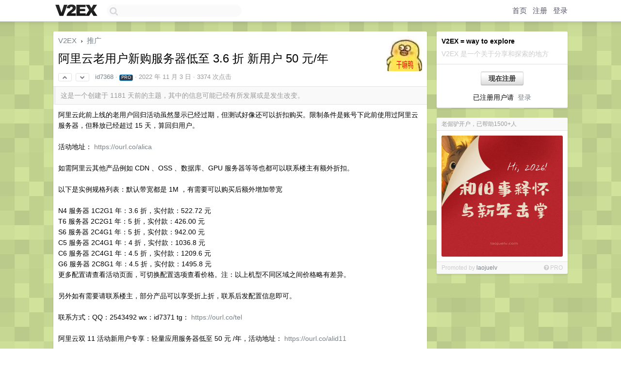

--- FILE ---
content_type: text/html; charset=UTF-8
request_url: https://jp.v2ex.com/t/892315
body_size: 8495
content:
<!DOCTYPE html>
<html lang="zh-CN">
<head>
    <meta name="Content-Type" content="text/html;charset=utf-8">
    <meta name="Referrer" content="unsafe-url">
    <meta content="True" name="HandheldFriendly">
    
    <meta name="theme-color" content="#ffffff">
    
    
    <meta name="apple-mobile-web-app-capable" content="yes" />
<meta name="mobile-web-app-capable" content="yes" />
<meta name="detectify-verification" content="d0264f228155c7a1f72c3d91c17ce8fb" />
<meta name="p:domain_verify" content="b87e3b55b409494aab88c1610b05a5f0"/>
<meta name="alexaVerifyID" content="OFc8dmwZo7ttU4UCnDh1rKDtLlY" />
<meta name="baidu-site-verification" content="D00WizvYyr" />
<meta name="msvalidate.01" content="D9B08FEA08E3DA402BF07ABAB61D77DE" />
<meta property="wb:webmaster" content="f2f4cb229bda06a4" />
<meta name="google-site-verification" content="LM_cJR94XJIqcYJeOCscGVMWdaRUvmyz6cVOqkFplaU" />
<meta name="wwads-cn-verify" content="c8ffe9a587b126f152ed3d89a146b445" />
<script type="text/javascript" src="https://cdn.wwads.cn/js/makemoney.js" async></script>
<script async src="https://pagead2.googlesyndication.com/pagead/js/adsbygoogle.js?client=ca-pub-5060390720525238"
     crossorigin="anonymous"></script>
    
    <title>阿里云老用户新购服务器低至 3.6 折 新用户 50 元/年 - V2EX</title>
    <link rel="dns-prefetch" href="https://static.v2ex.com/" />
<link rel="dns-prefetch" href="https://cdn.v2ex.com/" />
<link rel="dns-prefetch" href="https://i.v2ex.co/" />
<link rel="dns-prefetch" href="https://www.google-analytics.com/" />    
    <style>
        body {
            min-width: 820px;
            font-family: "Helvetica Neue", "Luxi Sans", "Segoe UI", "Hiragino Sans GB", "Microsoft Yahei", sans-serif, "Apple Logo";
        }
    </style>
    <link rel="stylesheet" type="text/css" media="screen" href="/assets/c5cbeb747d47558e3043308a6db51d2046fbbcae-combo.css?t=1769538600">
    
    <script>
        const SITE_NIGHT = 0;
    </script>
    <link rel="stylesheet" href="/static/css/vendor/tomorrow.css?v=3c006808236080a5d98ba4e64b8f323f" type="text/css">
    
    <link rel="icon" sizes="192x192" href="/static/icon-192.png">
    <link rel="apple-touch-icon" sizes="180x180" href="/static/apple-touch-icon-180.png?v=91e795b8b5d9e2cbf2d886c3d4b7d63c">
    
    <link rel="shortcut icon" href="/static/favicon.ico" type="image/png">
    
    
    <link rel="manifest" href="/manifest.webmanifest">
    <script>
        const LANG = 'zhcn';
        const FEATURES = ['search', 'favorite-nodes-sort'];
    </script>
    <script src="/assets/e018fd2b900d7499242ac6e8286c94e0e0cc8e0d-combo.js?t=1769538600" defer></script>
    <meta name="description" content="推广 - @id7368 - 阿里云此前上线的老用户回归活动虽然显示已经过期，但测试好像还可以折扣购买。限制条件是账号下此前使用过阿里云服务器，但释放已经超过 15 天，算回归用户。活动地址： https://ourl.c">
    
    
    <link rel="canonical" href="https://www.v2ex.com/t/892315">
    
    




<meta property="og:locale" content="zh_CN" />
<meta property="og:type" content="article" />
<meta property="og:title" content="阿里云老用户新购服务器低至 3.6 折 新用户 50 元/年 - V2EX" />
<meta property="og:description" content="推广 - @id7368 - 阿里云此前上线的老用户回归活动虽然显示已经过期，但测试好像还可以折扣购买。限制条件是账号下此前使用过阿里云服务器，但释放已经超过 15 天，算回归用户。活动地址： https://ourl.c" />
<meta property="og:url" content="https://www.v2ex.com/t/892315" />
<meta property="og:site_name" content="V2EX" />

<meta property="article:tag" content="promotions" />
<meta property="article:section" content="推广" />
<meta property="article:published_time" content="2022-11-03T02:57:30Z" />

<meta name="twitter:card" content="summary" />
<meta name="twitter:description" content="推广 - @id7368 - 阿里云此前上线的老用户回归活动虽然显示已经过期，但测试好像还可以折扣购买。限制条件是账号下此前使用过阿里云服务器，但释放已经超过 15 天，算回归用户。活动地址： https://ourl.c" />
<meta name="twitter:title" content="阿里云老用户新购服务器低至 3.6 折 新用户 50 元/年 - V2EX" />
<meta name="twitter:image" content="https://cdn.v2ex.com/avatar/f5f0/6f7e/204968_large.png?m=1747014329" />
<meta name="twitter:site" content="@V2EX" />
<meta name="twitter:creator" content="@V2EX" />
<link rel="top" title="回到顶部" href="#">


<link rel="amphtml" href="https://www.v2ex.com/amp/t/892315" />
<script>
const topicId = 892315;
var once = "96057";

document.addEventListener("DOMContentLoaded", () => {
    protectTraffic();

    if (typeof reloadTopicTips !== 'undefined') {
        window.reloadTopicTips = reloadTopicTips;
    }

    const observer = new IntersectionObserver(
        ([e]) => e.target.toggleAttribute('stuck', e.intersectionRatio < 1),
        {threshold: [1]}
    );

    observer.observe(document.getElementById('reply-box'));

    

    $('#Main').on('click', '.no, .ago', function () {
        location.hash = $(this).parents('.cell').prop('id');
    });

    

    // refresh once
    document.addEventListener('visibilitychange', e => {
        if (document.visibilityState === 'visible') {
            fetchOnce().then(once => {
                $('#once').val(once);
            });
        }
    });

    if (location.search.indexOf('p=') > -1) {
    const p = Number(location.search.split('p=')[1].split('&')[0]);
    if (p) {
        const key = 'tp892315';
        if (lscache.set(key, p, 60 * 24 * 30)) { // 30 days
            console.log(`Saved topic page number to ${key}: ` + p);
        }
    }
}

    
});
</script>
<script type="text/javascript">
function format(tpl) {
    var index = 1, items = arguments;
    return (tpl || '').replace(/{(\w*)}/g, function(match, p1) {
        return items[index++] || p1 || match;
    });
}
function loadCSS(url, callback) {
    return $('<link type="text/css" rel="stylesheet"/>')
        .attr({ href: url })
        .on('load', callback)
        .appendTo(document.head);
}
function lazyGist(element) {
    var $btn = $(element);
    var $self = $(element).parent();
    var $link = $self.find('a');
    $btn.prop('disabled', 'disabled').text('Loading...');
    $.getJSON(format('{}.json?callback=?', $link.prop('href').replace($link.prop('hash'), '')))
        .done(function(data) {
            loadCSS(data.stylesheet, function() {
                $self.replaceWith(data.div);
                $('.gist .gist-file .gist-meta a').filter(function() { return this.href === $link.prop('href'); }).parents('.gist-file').siblings().remove();
            });
        })
        .fail(function() { $self.replaceWith($('<a>').attr('href', url).text(url)); });
}
</script>


    
</head>
<body>
    
    
    <div id="Top">
        <div class="content">
            <div class="site-nav">
                <a href="/" name="top" title="way to explore"><div id="Logo"></div></a>
                <div id="search-container">
                    <input id="search" type="text" maxlength="128" autocomplete="off" tabindex="1">
                    <div id="search-result" class="box"></div>
                </div>
                <div class="tools" >
                
                    <a href="/" class="top">首页</a>
                    <a href="/signup" class="top">注册</a>
                    <a href="/signin" class="top">登录</a>
                
                </div>
            </div>
        </div>
    </div>
    
    <div id="Wrapper">
        <div class="content">
            
            <div id="Leftbar"></div>
            <div id="Rightbar">
                <div class="sep20"></div>
                
                    
                    <div class="box">
                        <div class="cell">
                            <strong>V2EX = way to explore</strong>
                            <div class="sep5"></div>
                            <span class="fade">V2EX 是一个关于分享和探索的地方</span>
                        </div>
                        <div class="inner">
                            <div class="sep5"></div>
                            <div align="center"><a href="/signup" class="super normal button">现在注册</a>
                            <div class="sep5"></div>
                            <div class="sep10"></div>
                            已注册用户请 &nbsp;<a href="/signin">登录</a></div>
                        </div>
                    </div>
                    
                    



        
            <style type="text/css">
#Wrapper {
background-color: #d1e39b;
background-image: url("/static/img/shadow_light.png"), url("//static.v2ex.com/bgs/pixels.png");
background-position: 0 0, 0 0;
background-repeat: repeat-x, repeat;
}
</style>
        
    


                    
                    <div class="sep20"></div>
                    <div class="box" id="pro-campaign-container">
    <!-- Campaign content will be loaded here -->
</div>

<script>
document.addEventListener('DOMContentLoaded', function() {
    // Function to escape HTML entities
    function escapeHtml(text) {
        if (!text) return '';
        var div = document.createElement('div');
        div.textContent = text;
        return div.innerHTML;
    }

    // Function to render campaign based on display format
    function renderCampaign(campaign) {
        let html = '';
        let displayFormat = campaign.display_format || 'text-only';
        let title = escapeHtml(campaign.title);
        let description = escapeHtml(campaign.description);
        let callToAction = escapeHtml(campaign.call_to_action);
        let link = escapeHtml(campaign.link);

        // Check if required image URL is available for the display format, fallback to text-only if not
        if (displayFormat === 'small-with-description' && !campaign.img_small_url) {
            displayFormat = 'text-only';
        } else if (displayFormat === 'banner-only' && !campaign.img_banner_url) {
            displayFormat = 'text-only';
        } else if ((displayFormat === 'big-only' || displayFormat === 'big-with-description' || displayFormat === 'big-with-title-description-button') && !campaign.img_big_url) {
            displayFormat = 'text-only';
        }

        html = `<div class="pro-unit-title">${title}</div>`;
        switch(displayFormat) {
            case 'text-only':
                html += `
                    <div class="pro-unit">
                    <div class="pro-unit-description flex-one-row gap10">
                        <div onclick="window.open('${link}', '_blank')">${description}</div>
                        <div><a href="${link}" class="pro-unit-go" target="_blank">›</a>
                        </div>
                    </div>
                    </div>
                `;
                break;

            case 'small-with-description':
                html += `<div class="pro-unit flex-one-row">
                    ${campaign.img_small_cid ? `<div class="pro-unit-small-image">
                        <a href="${link}" target="_blank"><img src="${campaign.img_small_url}" class="pro-unit-img" style="max-width: 130px; max-height: 100px;" /></a>
                    </div>` : ''}
                    <div onclick="window.open('${link}', '_blank')" class="pro-unit-description">${description}</div>
                </div>`;
                break;

            case 'banner-only':
                html += `<div class="cell"><a href="${link}" target="_blank"><img src="${campaign.img_banner_url}" class="pro-unit-img" style="max-width: 250px; max-height: 60px; display: block; vertical-align: bottom;" /></a></div>`;
                break;

            case 'big-only':
                html += `<div class="cell"><a href="${link}" target="_blank"><img src="${campaign.img_big_url}" class="pro-unit-img" style="max-width: 500px; max-height: 500px; width: 100%; display: block; vertical-align: bottom;" /></a></div>`;
                break;

            case 'big-with-description':
                html += `<div class="inner" style="padding-bottom: 0px;"><a href="${link}" target="_blank"><img src="${campaign.img_big_url}" class="pro-unit-img" style="max-width: 500px; max-height: 500px; width: 100%; display: block; vertical-align: bottom;" /></a></div>`;
                html += `<div class="pro-unit-description flex-one-row gap10">
                    <div onclick="window.open('${link}', '_blank')">${description}</div>
                    <div><a href="${link}" class="pro-unit-go" target="_blank">›</a></div></div>`;
                break;

            case 'big-with-title-description-button':
                html += `<div class="inner" style="padding-bottom: 0px;"><a href="${link}" target="_blank"><img src="${campaign.img_big_url}" class="pro-unit-img" style="max-width: 500px; max-height: 500px; width: 100%; display: block; vertical-align: bottom;" /></a></div>`;
                html += `<div class="pro-unit-description">
                    <div style="text-align: center" onclick="window.open('${link}', '_blank')">${description}</div>
                    </div>`;
                html += `<div class="pro-unit-cta-container"><a href="${link}" target="_blank" class="pro-unit-cta">${callToAction}</a></div>`;
                break;

            default:
                html += `
                    <div class="pro-unit-description flex-one-row gap10">
                        <div onclick="window.open('${link}', '_blank')">${description}</div>
                        <div><a href="${link}" class="pro-unit-go" target="_blank">›</a></div>
                    </div>
                `;
        }

        html += `<div class="pro-unit-from flex-one-row gap10">
        <div>Promoted by <a href="/member/${campaign.member.username}" target="_blank">${campaign.member.username}</a></div>
        <div><a href="/pro/about" target="_blank" class="fade"><i class="fa fa-question-circle fade"></i> <span style="font-size: 12px; color: var(--color-fade)">PRO</span></a></div>
        </div>`

        return html;
    }

    // Load campaign from emitter
    var xhr = new XMLHttpRequest();
    xhr.open('GET', '/pro/emitter', true);
    xhr.setRequestHeader('Content-Type', 'application/json');

    xhr.onreadystatechange = function() {
        if (xhr.readyState === 4) {
            if (xhr.status === 200) {
                try {
                    var campaign = JSON.parse(xhr.responseText);
                    if (campaign && campaign.id) {
                        var html = renderCampaign(campaign);
                        document.getElementById('pro-campaign-container').innerHTML = html;
                    } else {
                        // No campaign to display, hide the container
                        document.getElementById('pro-campaign-container').style.display = 'none';
                    }
                } catch (e) {
                    // Parse error, hide the container
                    document.getElementById('pro-campaign-container').style.display = 'none';
                    console.log('Error parsing campaign data: ' + e.message);
                }
            } else {
                // HTTP error, hide the container
                document.getElementById('pro-campaign-container').style.display = 'none';
                console.log('Error loading campaign: HTTP ' + xhr.status);
            }
        }
    };

    xhr.send();
});
</script>
                    <div class="sep20"></div>
                    
                    
                    
                
            </div>
            <div id="Main">
                <div class="sep20"></div>
                
<div class="box" style="border-bottom: 0px;">
    
    <div class="header"><div class="fr"><a href="/member/id7368"><img src="https://cdn.v2ex.com/avatar/f5f0/6f7e/204968_large.png?m=1747014329" class="avatar" border="0" align="default" alt="id7368" data-uid="204968" /></a></div>
    <a href="/">V2EX</a> <span class="chevron">&nbsp;›&nbsp;</span> <a href="/go/promotions">推广</a>
    <div class="sep10"></div>
    <h1>阿里云老用户新购服务器低至 3.6 折 新用户 50 元/年</h1>
    <div id="topic_892315_votes" class="votes">
<a href="javascript:" onclick="upVoteTopic(892315);" class="vote"><li class="fa fa-chevron-up"></li></a> &nbsp;<a href="javascript:" onclick="downVoteTopic(892315);" class="vote"><li class="fa fa-chevron-down"></li></a></div> &nbsp; <small class="gray"><a href="/member/id7368">id7368</a> · <div class="badges" style="display: inline-flex"><div class="badge pro">PRO</div></div> · <span title="2022-11-03 10:57:30 +08:00">2022 年 11 月 3 日</span> · 3374 次点击</small>
    </div>
    
    
    <div class="outdated">这是一个创建于 1181 天前的主题，其中的信息可能已经有所发展或是发生改变。</div>
    
    
    <div class="cell">
        
        <div class="topic_content">阿里云此前上线的老用户回归活动虽然显示已经过期，但测试好像还可以折扣购买。限制条件是账号下此前使用过阿里云服务器，但释放已经超过 15 天，算回归用户。<br /><br />活动地址： <a target="_blank" href="https://ourl.co/alica" rel="nofollow noopener">https://ourl.co/alica</a><br /><br />如需阿里云其他产品例如 CDN 、OSS 、数据库、GPU 服务器等等也都可以联系楼主有额外折扣。<br /><br />以下是实例规格列表：默认带宽都是 1M ，有需要可以购买后额外增加带宽<br /><br />N4 服务器 1C2G1 年：3.6 折，实付款：522.72 元<br />T6 服务器 2C2G1 年：5 折，实付款：426.00 元<br />S6 服务器 2C4G1 年：5 折，实付款：942.00 元<br />C5 服务器 2C4G1 年：4 折，实付款：1036.8 元<br />C6 服务器 2C4G1 年：4.5 折，实付款：1209.6 元<br />G6 服务器 2C8G1 年：4.5 折，实付款：1495.8 元<br />更多配置请查看活动页面，可切换配置选项查看价格。注：以上机型不同区域之间价格略有差异。<br /><br />另外如有需要请联系楼主，部分产品可以享受折上折，联系后发配置信息即可。<br /><br />联系方式：QQ：2543492 wx：id7371 tg： <a target="_blank" href="https://ourl.co/tel" rel="nofollow noopener">https://ourl.co/tel</a><br /><br />阿里云双 11 活动新用户专享：轻量应用服务器低至 50 元 /年，活动地址： <a target="_blank" href="https://ourl.co/alid11" rel="nofollow noopener">https://ourl.co/alid11</a></div>
        
    </div>
    
    
    
    <div class="subtle">
        <span class="fade">第 1 条附言 &nbsp;·&nbsp; <span title="2022-11-04 17:23:23 +08:00">2022 年 11 月 4 日</span></span>
        <div class="sep5"></div>
        
        <div class="topic_content">确定活动已经延期了哈，老用户符合规则的话可以折扣买</div>
        
    </div>
    
    
</div>

<!-- SOL tip topic -->


<div class="sep20"></div>


<div class="box">
    <div class="cell"><div class="fr" style="margin: -3px -5px 0px 0px;"><a href="/tag/服务器" class="tag"><li class="fa fa-tag"></li> 服务器</a><a href="/tag/付款" class="tag"><li class="fa fa-tag"></li> 付款</a><a href="/tag/c4g1" class="tag"><li class="fa fa-tag"></li> c4g1</a><a href="/tag/c2g1" class="tag"><li class="fa fa-tag"></li> c2g1</a></div><span class="gray">14 条回复 &nbsp;<strong class="snow">•</strong> &nbsp;2022-11-09 13:09:46 +08:00</span>
    </div>
    

    
        
        <div id="r_12296067" class="cell">
        
        <table cellpadding="0" cellspacing="0" border="0" width="100%">
            <tr>
                <td width="48" valign="top" align="center"><img src="https://cdn.v2ex.com/gravatar/7e9a0e6cf3a23730bc737fefe8ef9a82?s=48&d=retro" class="avatar" border="0" align="default" alt="tangds99" data-uid="418686" /></td>
                <td width="10" valign="top"></td>
                <td width="auto" valign="top" align="left"><div class="fr"> &nbsp; &nbsp; <span class="no">1</span></div>
                    <div class="sep3"></div>
                    <strong><a href="/member/tangds99" class="dark">tangds99</a></strong> &nbsp; <div class="badges"></div>&nbsp; &nbsp;<span class="ago" title="2022-11-03 14:12:08 +08:00">2022 年 11 月 3 日</span> 
                    <div class="sep5"></div>
                    <div class="reply_content">续费呢</div>
                </td>
            </tr>
        </table>
        </div>
    
    

    
        
        <div id="r_12296402" class="cell">
        
        <table cellpadding="0" cellspacing="0" border="0" width="100%">
            <tr>
                <td width="48" valign="top" align="center"><img src="https://cdn.v2ex.com/avatar/3414/edf3/498573_normal.png?m=1661518215" class="avatar" border="0" align="default" alt="xtinput" data-uid="498573" /></td>
                <td width="10" valign="top"></td>
                <td width="auto" valign="top" align="left"><div class="fr"> &nbsp; &nbsp; <span class="no">2</span></div>
                    <div class="sep3"></div>
                    <strong><a href="/member/xtinput" class="dark">xtinput</a></strong> &nbsp; <div class="badges"></div>&nbsp; &nbsp;<span class="ago" title="2022-11-03 15:29:57 +08:00">2022 年 11 月 3 日</span> 
                    <div class="sep5"></div>
                    <div class="reply_content">续费呢？</div>
                </td>
            </tr>
        </table>
        </div>
    
    

    
        
        <div id="r_12296758" class="cell">
        
        <table cellpadding="0" cellspacing="0" border="0" width="100%">
            <tr>
                <td width="48" valign="top" align="center"><img src="https://cdn.v2ex.com/avatar/f5f0/6f7e/204968_normal.png?m=1747014329" class="avatar" border="0" align="default" alt="id7368" data-uid="204968" /></td>
                <td width="10" valign="top"></td>
                <td width="auto" valign="top" align="left"><div class="fr"> &nbsp; &nbsp; <span class="no">3</span></div>
                    <div class="sep3"></div>
                    <strong><a href="/member/id7368" class="dark">id7368</a></strong> &nbsp; <div class="badges"><div class="badge op">OP</div><div class="badge pro">PRO</div></div>&nbsp; &nbsp;<span class="ago" title="2022-11-03 16:39:52 +08:00">2022 年 11 月 3 日</span> 
                    <div class="sep5"></div>
                    <div class="reply_content">@<a href="/member/tangds99">tangds99</a> @<a href="/member/xtinput">xtinput</a> 直接续费没有折扣，有个办法稍微麻烦点有一部分折扣，具体请联系楼主。</div>
                </td>
            </tr>
        </table>
        </div>
    
    

    
        
        <div id="r_12297640" class="cell">
        
        <table cellpadding="0" cellspacing="0" border="0" width="100%">
            <tr>
                <td width="48" valign="top" align="center"><img src="https://cdn.v2ex.com/avatar/3297/8737/72105_normal.png?m=1692791170" class="avatar" border="0" align="default" alt="roys" data-uid="72105" /></td>
                <td width="10" valign="top"></td>
                <td width="auto" valign="top" align="left"><div class="fr"> &nbsp; &nbsp; <span class="no">4</span></div>
                    <div class="sep3"></div>
                    <strong><a href="/member/roys" class="dark">roys</a></strong> &nbsp; <div class="badges"></div>&nbsp; &nbsp;<span class="ago" title="2022-11-03 20:16:22 +08:00">2022 年 11 月 3 日 via iPhone</span> 
                    <div class="sep5"></div>
                    <div class="reply_content">续费呢？</div>
                </td>
            </tr>
        </table>
        </div>
    
    

    
        
        <div id="r_12297805" class="cell">
        
        <table cellpadding="0" cellspacing="0" border="0" width="100%">
            <tr>
                <td width="48" valign="top" align="center"><img src="https://cdn.v2ex.com/avatar/4c1a/79cb/104295_normal.png?m=1653222496" class="avatar" border="0" align="default" alt="IamJ" data-uid="104295" /></td>
                <td width="10" valign="top"></td>
                <td width="auto" valign="top" align="left"><div class="fr"> &nbsp; &nbsp; <span class="no">5</span></div>
                    <div class="sep3"></div>
                    <strong><a href="/member/IamJ" class="dark">IamJ</a></strong> &nbsp; <div class="badges"></div>&nbsp; &nbsp;<span class="ago" title="2022-11-03 21:22:46 +08:00">2022 年 11 月 3 日</span> 
                    <div class="sep5"></div>
                    <div class="reply_content">轻量香港没活动？</div>
                </td>
            </tr>
        </table>
        </div>
    
    

    
        
        <div id="r_12301804" class="cell">
        
        <table cellpadding="0" cellspacing="0" border="0" width="100%">
            <tr>
                <td width="48" valign="top" align="center"><img src="https://cdn.v2ex.com/avatar/f5f0/6f7e/204968_normal.png?m=1747014329" class="avatar" border="0" align="default" alt="id7368" data-uid="204968" /></td>
                <td width="10" valign="top"></td>
                <td width="auto" valign="top" align="left"><div class="fr"> &nbsp; &nbsp; <span class="no">6</span></div>
                    <div class="sep3"></div>
                    <strong><a href="/member/id7368" class="dark">id7368</a></strong> &nbsp; <div class="badges"><div class="badge op">OP</div><div class="badge pro">PRO</div></div>&nbsp; &nbsp;<span class="ago" title="2022-11-04 17:22:53 +08:00">2022 年 11 月 4 日</span> 
                    <div class="sep5"></div>
                    <div class="reply_content">@<a href="/member/IamJ">IamJ</a> 老用户活动里这次都没轻量机</div>
                </td>
            </tr>
        </table>
        </div>
    
    

    
        
        <div id="r_12312093" class="cell">
        
        <table cellpadding="0" cellspacing="0" border="0" width="100%">
            <tr>
                <td width="48" valign="top" align="center"><img src="https://cdn.v2ex.com/gravatar/7d9674556f4ea134a85d6a41ca00c936?s=48&d=retro" class="avatar" border="0" align="default" alt="Jamy" data-uid="328277" /></td>
                <td width="10" valign="top"></td>
                <td width="auto" valign="top" align="left"><div class="fr"> &nbsp; &nbsp; <span class="no">7</span></div>
                    <div class="sep3"></div>
                    <strong><a href="/member/Jamy" class="dark">Jamy</a></strong> &nbsp; <div class="badges"></div>&nbsp; &nbsp;<span class="ago" title="2022-11-07 19:40:40 +08:00">2022 年 11 月 7 日</span> 
                    <div class="sep5"></div>
                    <div class="reply_content">续费呢<br />续费呢<br />续费呢<br />续费呢</div>
                </td>
            </tr>
        </table>
        </div>
    
    

    
        
        <div id="r_12312228" class="cell">
        
        <table cellpadding="0" cellspacing="0" border="0" width="100%">
            <tr>
                <td width="48" valign="top" align="center"><img src="https://cdn.v2ex.com/avatar/e69c/5c78/251210_normal.png?m=1689733357" class="avatar" border="0" align="default" alt="Vitta" data-uid="251210" /></td>
                <td width="10" valign="top"></td>
                <td width="auto" valign="top" align="left"><div class="fr"> &nbsp; &nbsp; <span class="no">8</span></div>
                    <div class="sep3"></div>
                    <strong><a href="/member/Vitta" class="dark">Vitta</a></strong> &nbsp; <div class="badges"></div>&nbsp; &nbsp;<span class="ago" title="2022-11-07 20:19:15 +08:00">2022 年 11 月 7 日</span> 
                    <div class="sep5"></div>
                    <div class="reply_content">有三年的吗</div>
                </td>
            </tr>
        </table>
        </div>
    
    

    
        
        <div id="r_12315908" class="cell">
        
        <table cellpadding="0" cellspacing="0" border="0" width="100%">
            <tr>
                <td width="48" valign="top" align="center"><img src="https://cdn.v2ex.com/avatar/f5f0/6f7e/204968_normal.png?m=1747014329" class="avatar" border="0" align="default" alt="id7368" data-uid="204968" /></td>
                <td width="10" valign="top"></td>
                <td width="auto" valign="top" align="left"><div class="fr"> &nbsp; &nbsp; <span class="no">9</span></div>
                    <div class="sep3"></div>
                    <strong><a href="/member/id7368" class="dark">id7368</a></strong> &nbsp; <div class="badges"><div class="badge op">OP</div><div class="badge pro">PRO</div></div>&nbsp; &nbsp;<span class="ago" title="2022-11-08 16:57:54 +08:00">2022 年 11 月 8 日</span> 
                    <div class="sep5"></div>
                    <div class="reply_content">@<a href="/member/roys">roys</a> @<a href="/member/Jamy">Jamy</a> 直接续费没有折扣，如果个人用想要省点银子的话，有个稍微麻烦点的办法可以，具体请联系楼主。</div>
                </td>
            </tr>
        </table>
        </div>
    
    

    
        
        <div id="r_12315909" class="cell">
        
        <table cellpadding="0" cellspacing="0" border="0" width="100%">
            <tr>
                <td width="48" valign="top" align="center"><img src="https://cdn.v2ex.com/avatar/f5f0/6f7e/204968_normal.png?m=1747014329" class="avatar" border="0" align="default" alt="id7368" data-uid="204968" /></td>
                <td width="10" valign="top"></td>
                <td width="auto" valign="top" align="left"><div class="fr"> &nbsp; &nbsp; <span class="no">10</span></div>
                    <div class="sep3"></div>
                    <strong><a href="/member/id7368" class="dark">id7368</a></strong> &nbsp; <div class="badges"><div class="badge op">OP</div><div class="badge pro">PRO</div></div>&nbsp; &nbsp;<span class="ago" title="2022-11-08 16:58:06 +08:00">2022 年 11 月 8 日</span> 
                    <div class="sep5"></div>
                    <div class="reply_content">@<a href="/member/Vitta">Vitta</a> 目前都没有三年的机器了。</div>
                </td>
            </tr>
        </table>
        </div>
    
    

    
        
        <div id="r_12316346" class="cell">
        
        <table cellpadding="0" cellspacing="0" border="0" width="100%">
            <tr>
                <td width="48" valign="top" align="center"><img src="https://cdn.v2ex.com/avatar/3297/8737/72105_normal.png?m=1692791170" class="avatar" border="0" align="default" alt="roys" data-uid="72105" /></td>
                <td width="10" valign="top"></td>
                <td width="auto" valign="top" align="left"><div class="fr"> &nbsp; &nbsp; <span class="no">11</span></div>
                    <div class="sep3"></div>
                    <strong><a href="/member/roys" class="dark">roys</a></strong> &nbsp; <div class="badges"></div>&nbsp; &nbsp;<span class="ago" title="2022-11-08 18:36:30 +08:00">2022 年 11 月 8 日</span> 
                    <div class="sep5"></div>
                    <div class="reply_content">今天看有账户里边多了几个优惠券</div>
                </td>
            </tr>
        </table>
        </div>
    
    

    
        
        <div id="r_12318424" class="cell">
        
        <table cellpadding="0" cellspacing="0" border="0" width="100%">
            <tr>
                <td width="48" valign="top" align="center"><img src="https://cdn.v2ex.com/avatar/7b3d/cd6c/504876_normal.png?m=1719210719" class="avatar" border="0" align="default" alt="daxiami" data-uid="504876" /></td>
                <td width="10" valign="top"></td>
                <td width="auto" valign="top" align="left"><div class="fr"> &nbsp; &nbsp; <span class="no">12</span></div>
                    <div class="sep3"></div>
                    <strong><a href="/member/daxiami" class="dark">daxiami</a></strong> &nbsp; <div class="badges"></div>&nbsp; &nbsp;<span class="ago" title="2022-11-09 11:31:21 +08:00">2022 年 11 月 9 日</span> 
                    <div class="sep5"></div>
                    <div class="reply_content">天翼云双十一全场 3 折，V：vps12580</div>
                </td>
            </tr>
        </table>
        </div>
    
    

    
        
        <div id="r_12318692" class="cell">
        
        <table cellpadding="0" cellspacing="0" border="0" width="100%">
            <tr>
                <td width="48" valign="top" align="center"><img src="https://cdn.v2ex.com/gravatar/4470bb7a1b9b9420cbc8588ecad97f63?s=48&d=retro" class="avatar" border="0" align="default" alt="haimianbihdata" data-uid="569128" /></td>
                <td width="10" valign="top"></td>
                <td width="auto" valign="top" align="left"><div class="fr"> &nbsp; &nbsp; <span class="no">13</span></div>
                    <div class="sep3"></div>
                    <strong><a href="/member/haimianbihdata" class="dark">haimianbihdata</a></strong> &nbsp; <div class="badges"></div>&nbsp; &nbsp;<span class="ago" title="2022-11-09 12:37:18 +08:00">2022 年 11 月 9 日 via Android</span> 
                    <div class="sep5"></div>
                    <div class="reply_content">一年的缺点意思。</div>
                </td>
            </tr>
        </table>
        </div>
    
    

    
        
        <div id="r_12318819" class="cell">
        
        <table cellpadding="0" cellspacing="0" border="0" width="100%">
            <tr>
                <td width="48" valign="top" align="center"><img src="https://cdn.v2ex.com/gravatar/1499ade67f6b33ceccea7815dfefa502?s=48&d=retro" class="avatar" border="0" align="default" alt="Adamo" data-uid="170386" /></td>
                <td width="10" valign="top"></td>
                <td width="auto" valign="top" align="left"><div class="fr"> &nbsp; &nbsp; <span class="no">14</span></div>
                    <div class="sep3"></div>
                    <strong><a href="/member/Adamo" class="dark">Adamo</a></strong> &nbsp; <div class="badges"></div>&nbsp; &nbsp;<span class="ago" title="2022-11-09 13:09:46 +08:00">2022 年 11 月 9 日 via iPhone</span> 
                    <div class="sep5"></div>
                    <div class="reply_content">这个是打折的价格？对比阿里云和腾讯云是天价了</div>
                </td>
            </tr>
        </table>
        </div>
    
    


</div>
<div class="sep20"></div>



<div class="sep20"></div>
<div style="box-sizing: border-box"><div class="wwads-cn wwads-horizontal" data-id="98" style="max-width: 100%; padding-top: 10px; margin-top: 0px; text-align: left; box-shadow: 0 2px 3px rgb(0 0 0 / 10%); border-bottom: 1px solid var(--box-border-color); background-color: var(--box-background-color); color: var(--box-foreground-color);"></div></div>
<style type="text/css">.wwads-cn { border-radius: 3px !important; } .wwads-text { color: var(--link-color) !important; }</style>






            </div>
            
            
        </div>
        <div class="c"></div>
        <div class="sep20"></div>
    </div>
    <div id="Bottom">
        <div class="content">
            <div class="inner">
                <div class="sep10"></div>
                    <div class="fr">
                        <a href="https://www.digitalocean.com/?refcode=1b51f1a7651d" target="_blank"><div id="DigitalOcean"></div></a>
                    </div>
                    <strong><a href="/about" class="dark" target="_self">关于</a> &nbsp; <span class="snow">·</span> &nbsp; <a href="/help" class="dark" target="_self">帮助文档</a> &nbsp; <span class="snow">·</span> &nbsp; <a href="/pro/about" class="dark" target="_self">自助推广系统</a> &nbsp; <span class="snow">·</span> &nbsp; <a href="https://blog.v2ex.com/" class="dark" target="_blank">博客</a> &nbsp; <span class="snow">·</span> &nbsp; <a href="/help/api" class="dark" target="_self">API</a> &nbsp; <span class="snow">·</span> &nbsp; <a href="/faq" class="dark" target="_self">FAQ</a> &nbsp; <span class="snow">·</span> &nbsp; <a href="/solana" class="dark" target="_self">Solana</a> &nbsp; <span class="snow">·</span> &nbsp; 1104 人在线</strong> &nbsp; <span class="fade">最高记录 6679</span> &nbsp; <span class="snow">·</span> &nbsp; <a href="/select/language" class="f11"><img src="/static/img/language.png?v=6a5cfa731dc71a3769f6daace6784739" width="16" align="absmiddle" id="ico-select-language" /> &nbsp; Select Language</a>
                    <div class="sep20"></div>
                    创意工作者们的社区
                    <div class="sep5"></div>
                    World is powered by solitude
                    <div class="sep20"></div>
                    <span class="small fade">VERSION: 3.9.8.5 · 36ms · <a href="/worldclock#utc">UTC 18:35</a> · <a href="/worldclock#pvg">PVG 02:35</a> · <a href="/worldclock#lax">LAX 10:35</a> · <a href="/worldclock#jfk">JFK 13:35</a><br />♥ Do have faith in what you're doing.</span>
                <div class="sep10"></div>
            </div>
        </div>
    </div>

    

    

    
    <script src="/b/i/hP-7OvjZu9ip1B9prw9HClpWgJMEU3ympAdBblqGdDFy_43UNAaW4K0j1CNuE0CXNFZckLl8tOQQN3H8LW2bNw5E-PvgT1vjiWnwWF3pvsootMduBAmIiKl02xqcbmRRrp1FSYTN5Cyy6kUHGqBzpunqTLcNUwtx0SZj4LJO7qQ="></script>
    

    
    <script>
      (function(i,s,o,g,r,a,m){i['GoogleAnalyticsObject']=r;i[r]=i[r]||function(){
      (i[r].q=i[r].q||[]).push(arguments)},i[r].l=1*new Date();a=s.createElement(o),
      m=s.getElementsByTagName(o)[0];a.async=1;a.src=g;m.parentNode.insertBefore(a,m)
      })(window,document,'script','//www.google-analytics.com/analytics.js','ga');

      ga('create', 'UA-11940834-2', 'v2ex.com');
      ga('send', 'pageview');
      

ga('send', 'event', 'Node', 'topic', 'promotions');



    </script>
    

    
<button class="scroll-top" data-scroll="up" type="button"><span>❯<span></button>
</body>
</html>

--- FILE ---
content_type: text/html; charset=UTF-8
request_url: https://jp.v2ex.com/pro/emitter
body_size: 117
content:
{"img_big_cid": "QmVsrCqfg9ecvRHU7CRDCVPDKRDFTnxn3Wy4vGZhGwa5VW", "description": "\u6700\u4f4e\u4e070.7\u514d\u4e94\uff0c\u4e24\u878d2.6%\uff0c\u5df2\u5e2e\u52a9\u5343\u4eba\uff0c\u65e0\u5dee\u8bc4\uff01", "weight": 544000, "title": "\u8001\u5014\u9a74\u5f00\u6237\uff0c\u5df2\u5e2e\u52a91500+\u4eba", "img_big_url": "https://cid.v2ex.pro/ipfs/QmVsrCqfg9ecvRHU7CRDCVPDKRDFTnxn3Wy4vGZhGwa5VW", "img_banner_cid": "", "img_small_url": null, "reviewed": 1768884230, "member": {"username": "laojuelv", "id": 367256}, "img_small_cid": "", "img_banner_url": null, "call_to_action": "GO\uff01", "link": "https://v2ex.com/t/1186667", "last_modified": 1768784697, "created": 1759760835, "active": 1768784697, "display_format": "big-only", "id": 129}

--- FILE ---
content_type: text/html; charset=utf-8
request_url: https://www.google.com/recaptcha/api2/aframe
body_size: 268
content:
<!DOCTYPE HTML><html><head><meta http-equiv="content-type" content="text/html; charset=UTF-8"></head><body><script nonce="Fvv08m5ajRkE4500akYQvw">/** Anti-fraud and anti-abuse applications only. See google.com/recaptcha */ try{var clients={'sodar':'https://pagead2.googlesyndication.com/pagead/sodar?'};window.addEventListener("message",function(a){try{if(a.source===window.parent){var b=JSON.parse(a.data);var c=clients[b['id']];if(c){var d=document.createElement('img');d.src=c+b['params']+'&rc='+(localStorage.getItem("rc::a")?sessionStorage.getItem("rc::b"):"");window.document.body.appendChild(d);sessionStorage.setItem("rc::e",parseInt(sessionStorage.getItem("rc::e")||0)+1);localStorage.setItem("rc::h",'1769538930706');}}}catch(b){}});window.parent.postMessage("_grecaptcha_ready", "*");}catch(b){}</script></body></html>